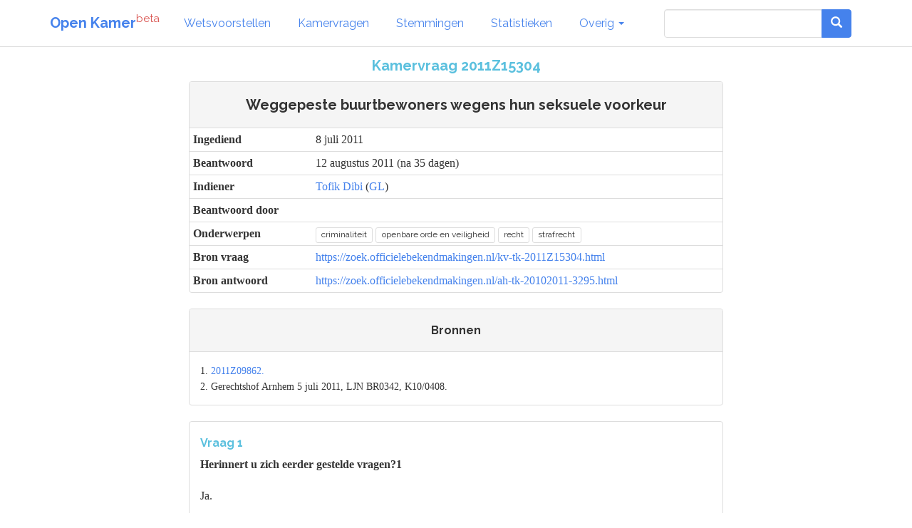

--- FILE ---
content_type: text/html; charset=utf-8
request_url: https://www.openkamer.org/kamervraag/2011Z15304/
body_size: 4259
content:
<!DOCTYPE html>



<html>

<head>

  <meta charset="utf-8">
  <meta http-equiv="X-UA-Compatible" content="IE=edge">
  <meta name="viewport" content="width=device-width, initial-scale=1.0">

  <title>Kamervraag - Weggepeste buurtbewoners wegens hun seksuele voorkeur - 2011Z15304 - Tweede Kamer | Open Kamer</title>

  <link rel="apple-touch-icon" sizes="120x120" href="//www.openkamer.org/static/favicons/apple-touch-icon.png">
  <link rel="icon" type="image/png" href="//www.openkamer.org/static/favicons/favicon-32x32.png" sizes="32x32">
  <link rel="icon" type="image/png" href="//www.openkamer.org/static/favicons/favicon-16x16.png" sizes="16x16">
  <link rel="manifest" href="//www.openkamer.org/static/favicons/manifest.json">
  <link rel="mask-icon" href="//www.openkamer.org/static/favicons/safari-pinned-tab.svg" color="#5bbad5">
  <link rel="shortcut icon" href="//www.openkamer.org/static/favicons/favicon.ico">
  <meta name="msapplication-config" content="//www.openkamer.org/static/favicons/browserconfig.xml">
  <meta name="theme-color" content="#ffffff">

  

<meta property="og:url"                content="https://www.openkamer.org/kamervraag/2011Z15304/" />
<meta property="og:type"               content="article" />
<meta property="og:image"              content="" />
<meta property="og:locale"             content="nl_NL" />
<meta property="og:title"              content="Kamervraag - Weggepeste buurtbewoners wegens hun seksuele voorkeur" />
<meta property="og:description"        content='Kamervragen over "Weggepeste buurtbewoners wegens hun seksuele voorkeur" gesteld op 8 juli 2011 door Tofik Dibi. Beantwoord op 12 augustus 2011.'>



  <link rel="stylesheet" href="//www.openkamer.org/static/bootstrap/css/bootstrap_readable.min.css" type="text/css">
  <link rel="stylesheet" href="//www.openkamer.org/static/css/openkamer-1.0b9.css?v=1" type="text/css">
  <link rel="stylesheet" href="//www.openkamer.org/static/fonts/font-awesome-4.7.0/css/font-awesome.min.css" type="text/css">

  <script src="//www.openkamer.org/static/jquery-3.1.1/jquery-3.1.1.min.js" type="text/javascript"></script>
  <script src="//www.openkamer.org/static/bootstrap/js/bootstrap.min.js" type="text/javascript"></script>

  

  
  <!-- Piwik -->
  <script type="text/javascript">
    var _paq = _paq || [];
    _paq.push(["setDomains", ["*.openkamer.org"]]);
    _paq.push(['trackPageView']);
    _paq.push(['enableLinkTracking']);
    (function() {
      var u="//www.openkamer.org/piwik/";
      _paq.push(['setTrackerUrl', u+'piwik.php']);
      _paq.push(['setSiteId', 4]);
      var d=document, g=d.createElement('script'), s=d.getElementsByTagName('script')[0];
      g.type='text/javascript'; g.async=true; g.defer=true; g.src=u+'piwik.js'; s.parentNode.insertBefore(g,s);
    })();
  </script>
  <noscript><p><img src="//www.openkamer.org/piwik/piwik.php?idsite=4" style="border:0;" alt="" /></p></noscript>
  <!-- End Piwik Code -->
  

</head>

<body>

  <div class="navbar navbar-default navbar-fixed-top">
    <div class="container">

      <div class="navbar-header">
        <button type="button" class="navbar-toggle" data-toggle="collapse" data-target=".navbar-collapse">
          <span class="icon-bar"></span>
          <span class="icon-bar"></span>
          <span class="icon-bar"></span>
        </button>
        <a class="navbar-brand" href="/"><b>Open Kamer</b><sup class="text-danger">beta</sup></a>
      </div>

      <div class="collapse navbar-collapse">
        <ul class="nav navbar-nav">

          <li><a href="/wetsvoorstellen/">Wetsvoorstellen</a></li>

          <li><a href="/kamervragen/">Kamervragen</a></li>

          <li class="hidden-sm"><a href="/stemmingen/">Stemmingen</a></li>

          <li class="hidden-sm"><a href="/stats/">Statistieken</a></li>

          <li class="dropdown">
            <a href="#" class="dropdown-toggle" data-toggle="dropdown" role="button" aria-haspopup="true" aria-expanded="false">Overig <span class="caret"></span></a>
            <ul class="dropdown-menu">
              <!--<li><a href="/agendas/">Agenda's</a></li>-->
              <li><a href="/kabinet/huidig/">Kabinet</a></li>
              <li><a href="/tweedekamerleden/">Kamerleden</a></li>
              <li><a href="/partijen/">Partijen</a></li>
              <li><a href="/commissies/">Commissies</a></li>
              <li><a href="/geschenken/">Geschenken</a></li>
              <li><a href="/reizen/">Reizen</a></li>
              <li class="visible-sm"><a href="/stats/">Statistieken</a></li>
              <li class="visible-sm"><a href="/stemmingen/">Stemmingen</a></li>
              <li><a href="/commissie/verslagen/">Verslagen AO</a></li>
            </ul>
          </li>
        </ul>    
        
        <ul class="nav navbar-nav navbar-right">

            <form class="navbar-form visible-lg" role="search" method="get" action="/search">
                <div class="input-group">
                    <input type="search" name="q" id="id_q" class="form-control">
                    <div class="input-group-btn">
                    <button type="submit"  class="btn btn-primary">   

                    <i class="glyphicon glyphicon-search"></i>

                    </button>
                    </div>
                </div>

            </form>

            <li><a href="/search/" type="button" class="btn btn-default navbar-btn hidden-lg"><span class="glyphicon glyphicon-search"></span></a></li>

        </ul>

      </div>

    </div>

  </div>

  <script type="text/javascript">
  $.ajaxSetup({
    data: { csrfmiddlewaretoken: 'wnNCqG3SK30Fr85RgDYymSwvoms3KJtC7ZiLzJx6fqejDVtVpc2ILYbgFIHjhref' },
  });
  </script>

  <div class="container">
    

<div class="row">
  <div class="col-lg-8 col-lg-offset-2">

    <div align="center"><h4 class="text-info">Kamervraag 2011Z15304</h4></div>

    <div class="panel panel-default" align="left">
      <div class="panel-heading">
        <div align="center"><h4>Weggepeste buurtbewoners wegens hun seksuele voorkeur</h4></div>
      </div>

      <table class="table table-condensed">
        <tbody>
          <tr>
            <th>Ingediend</th>
            <td>8 juli 2011</td>
          </tr>
          
          <tr>
            <th>Beantwoord</th>
            <td>12 augustus 2011 (na 35 dagen)</td>
          </tr>
          
          <tr>
            <th>Indiener</th>
            
            <td>
  <a href="/persoon/tofik-dibi/">Tofik Dibi</a>
  
  (<a href="/partij/gl/">GL</a>)
</td>
            
          </tr>
          
          <tr>
            <th>Beantwoord door</th>
            
            <td></td>
            
          </tr>
          
          <tr>
            <th>Onderwerpen</th>
            <td><a href="/kamervragen/?categories=12"><span class="label label-default">criminaliteit</span></a> <a href="/kamervragen/?categories=10"><span class="label label-default">openbare orde en veiligheid</span></a> <a href="/kamervragen/?categories=3"><span class="label label-default">recht</span></a> <a href="/kamervragen/?categories=29"><span class="label label-default">strafrecht</span></a> </td>
          </tr>
          <tr>
            <th>Bron vraag</th>
            <td style="word-break:break-all;"><a href="https://zoek.officielebekendmakingen.nl/kv-tk-2011Z15304.html">https://zoek.officielebekendmakingen.nl/kv-tk-2011Z15304.html</a></td>
          </tr>
          
          <tr>
            <th>Bron antwoord</th>
            <td style="word-break:break-all;"><a href="https://zoek.officielebekendmakingen.nl/ah-tk-20102011-3295.html">https://zoek.officielebekendmakingen.nl/ah-tk-20102011-3295.html</a></td>
          </tr>
          
        </tbody>
      </table>

    </div>

  </div>
</div>

<div class="row">
  <div class="col-lg-8 col-lg-offset-2">

    
      
      <div class="row">
  <div class="col-sm-12" align="left">
    <div class="panel panel-default">
      <div class="panel-heading hidden-xs">
        <div align="center"><h5>Bronnen</h5></div>
      </div>
      <div class="panel-body">
        
            <small>
              1.
              
                <a href="https://zoek.officielebekendmakingen.nl/kv-tk-2011Z09862.html" target="_blank"> 
                  2011Z09862.
               </a>
              
            </small><br/>
        
            <small>
              2.
              
                 Gerechtshof Arnhem 5 juli 2011, LJN BR0342, K10/0408.
              
            </small><br/>
        
      </div>
    </div>
  </div>
</div>
      
    

    <ul class="list-group">
    
      <li class="list-group-item">
          <h5 class="text-info">Vraag 1</h5>
          <strong>Herinnert u zich eerder gestelde vragen?1</strong>
        
          <br/>
          <br/>
          <p>Ja.<br></p>
        
      </li>
    
      <li class="list-group-item">
          <h5 class="text-info">Vraag 2</h5>
          <strong>Hoe verhoudt zich uw antwoord dat het kabinet stevig inzet op maatregelen om discriminatie te bestrijden en de meldingsbereidheid te vergroten tot de constatering van het Gerechtshof Arnhem2 dat in het geval van een weggepest homostel te Utrecht niet in alle opzichten adequaat en voortvarend is opgetreden door politie en justitie?</strong>
        
          <br/>
          <br/>
          <p>Het gerechtshof in Arnhem constateert in zijn uitspraak dat uit het dossier zoals dat aan het hof is voorgelegd naar voren komt dat op de meldingen niet in alle opzichten adequaat en voortvarend is opgetreden door politie en justitie. Naar aanleiding van de constatering van het Hof vindt momenteel een inventarisatie plaats naar de handelingen die door de politie en het Openbaar Ministerie zijn verricht naar aanleiding van de aangiften. Nu dit onderzoek nog niet is afgerond, kan ik daar op dit moment verder geen mededelingen over doen. Na afronding van het onderzoek zullen de resultaten daarvan door het Openbaar Ministerie openbaar worden gemaakt.<br></p>
        
      </li>
    
      <li class="list-group-item">
          <h5 class="text-info">Vraag 3</h5>
          <strong>Deelt u de constatering van het Gerechtshof Arnhem dat uit dit dossier naar voren komt dat door de politie en het openbaar ministerie kansen zijn gemist om de gepleegde feiten jegens de betrokken klagers tot opheldering te brengen? Bent u bereid om te onderzoeken wat er in de aanpak van deze casus is misgegaan en welke lessen te leren vallen?</strong>
        
          <br/>
          <br/>
          <p>Zie antwoord vraag 2.</p>
        
      </li>
    
      <li class="list-group-item">
          <h5 class="text-info">Vraag 4</h5>
          <strong>In hoeverre is deze casus symptomatisch voor de aanpak van homodiscriminatie en geweld tegen homo’s en andere minderheden?</strong>
        
          <br/>
          <br/>
          <p>Zie antwoord vraag 2.</p>
        
      </li>
    
      <li class="list-group-item">
          <h5 class="text-info">Vraag 5</h5>
          <strong>Welke maatregelen neemt u zich voor om, indachtig de voorgenomen kabinetsinzet, dit soort betreurenswaardige incidenten in het vervolg te voorkomen? Bent u bereid om deze vragen zo snel mogelijk, liefst binnen een week, te beantwoorden?</strong>
        
          <br/>
          <br/>
          <p>Het kabinet zet stevig in op maatregelen om discriminatie te bestrijden en tegelijkertijd de bewustwording over discriminatie en de meldingsbereidheid van discriminatie te vergroten. Uw Kamer is op 15 juli jongstleden per brief3 geïnformeerd over de aanscherpingsmaatregelen die het kabinet zal nemen om discriminatie tegen te gaan.<br></p>
        
      </li>
    
    </ul>
  </div>
</div>

<div class="row">
  <div class="col-lg-8 col-lg-offset-2">

    <ul class="list-group">
    
      <li class="list-group-item">
          <h5 class="text-info">Mededeling - 29 juli 2011</h5>
          <p>Hierbij bericht ik u dat de schriftelijke vragen van het lid Dibi (GroenLinks) over weggepeste buurtbewoners wegens hun seksuele voorkeur (ingezonden 8 juli 2011) niet binnen de gebruikelijke termijn kunnen worden beantwoord, aangezien nog niet alle benodigde informatie ontvangen is.
Ik streef ernaar de vragen zo spoedig mogelijk te beantwoorden.
</p>
      </li>
    

    </ul>
  </div>
</div>

<hr/>

<div class="row">
  <div class="col-lg-8 col-lg-offset-2">
    <h6 class="small">Kamervraag document nummer: kv-tk-2011Z15304</h6>
    <h6 class="small">Volledige titel: Vragen van het lid Dibi (GroenLinks) aan de minister van Veiligheid en Justitie over weggepeste buurtbewoners wegens hun seksuele voorkeur (ingezonden 8 juli 2011).</h6>
    
    <h6 class="small">Kamerantwoord document nummer: ah-tk-20102011-3295</h6>
    <h6 class="small">Volledige titel: Vragen van het lid Dibi (GroenLinks) aan de minister van Veiligheid en Justitie over weggepeste buurtbewoners wegens hun seksuele voorkeur (ingezonden 8 juli 2011).</h6>
    
  </div>
</div>


  </div>

  <footer id="base-footer" class="footer">
    <hr/>
    <div class="container">
      <div class="row" align="center">
        <div class="col-sm-1 col-sm-offset-4">
          <h6><a href="/colofon/">Colofon</a></h6>
        </div>
        <div class="col-sm-1">
          <h6><a href="https://github.com/openkamer/openkamer" target="_blank">GitHub</a></h6>
        </div>
        <div class="col-sm-1">
          <h6><a href="https://twitter.com/openkamer" target="_blank">Twitter</a></h6>
        </div>
        <div class="col-sm-1">
          <h6><a href="/contact/">Contact</a></h6>
        </div>
        <div class="col-sm-1">
          <h6>v1.2b1</h6>
        </div>
      </div>
    </div>
  </footer>

</body>

</html>
